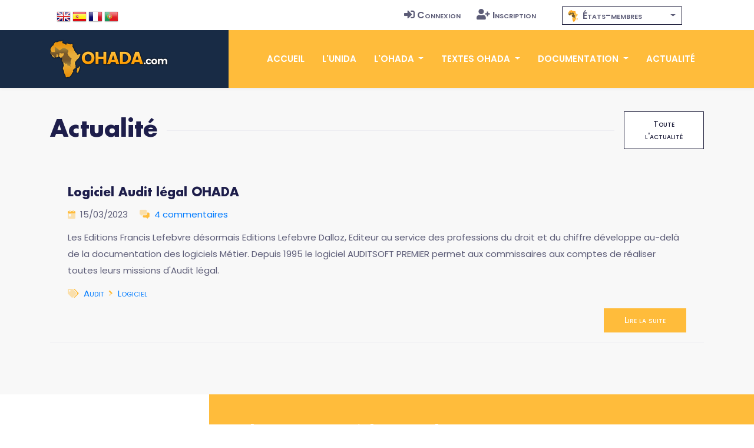

--- FILE ---
content_type: application/javascript
request_url: https://www.ohada.com/js/script.js?t=1769985981
body_size: 2236
content:
(function ($) {
	'use strict';

	// Tooltips
	$(document).ready(function(){
		$('[data-toggle="tooltip"]').tooltip();
	});
	// Preloader js
	$(window).on('load', function () {
		$('.preloader').fadeOut(700);
	});

	$('#selectPays').selectpicker();

	$('#reset').on('click', function () {
		   $('#SelectFormJurisType').find('option:selected').removeAttr('selected');
		   $('#SelectFormJurisJuridiction').find('option:selected').removeAttr('selected');
		   $('#SelectFormJurisPays').find('option:selected').removeAttr('selected');
		   $('#InputFormJurisOhadata').removeAttr('value');
		   $('#InputFormJurisReference').removeAttr('value');
		   $('#InputFormJurisMotsCles').removeAttr('value');

		   $('#InputFormDoctrineOhadata').removeAttr('value');
		   $('#InputFormDoctrineInitule').removeAttr('value');
		   $('#InputFormDoctrineSource').removeAttr('value');
		   $('#InputFormDoctrineMotsCles').removeAttr('value');
		   $('#SelectFormDoctrineCategorie').find('option:selected').removeAttr('selected');
		   $('#SelectFormDoctrineAuteur').find('option:selected').removeAttr('selected');

	});

	$('#InputFormJurisDateIntervalle').click(function() {
		  if ($(this).is(':checked')) {
			$('#InputFormJurisDate').parent().addClass( "d-none" );
			$('#InputFormJurisDateDebut').parent().removeClass( "d-none" );
			$('#InputFormJurisDateFin').parent().removeClass( "d-none" );
			$('#InputFormJurisDate').val( "" );
		  }
		 else  if ($(this).not(':checked')) {
			$('#InputFormJurisDate').parent().removeClass( "d-none" );
			$('#InputFormJurisDateDebut').parent().addClass( "d-none" );
			$('#InputFormJurisDateFin').parent().addClass( "d-none" );
			$('#InputFormJurisDateDebut').val( "" );
			$('#InputFormJurisDateFin').val( "" );
		  }
	  });

	$("#signupConditions").click( function(){
	   if( $(this).is(':checked') )
	   {
	   		$("#signupConditions + a").removeClass("text-warning");
	   		$("#signupConditions + a").addClass("text-success");
		}
	  else if( $(this).not(':checked') )
	  {
	   		$("#signupConditions + a").removeClass("text-success");
	   		$("#signupConditions + a").addClass("text-warning");
	   }
	});

	/*$("p.countdown").ready(function() {
	 var count = 10;
	   var countdown = setInterval(function(){
	     $("#countdownstart").html(+ count);
	     if (count == 1) {
	       clearInterval(countdown);
	       window.open('/connexion.html', "_self");
	     }
	     count--;
	  }, 1000);
	});*/

	// Sticky Menu
	$(window).scroll(function () {
		var height = $('.top-header').innerHeight();
		if ($('header').offset().top > 10) {
			$('.top-header').addClass('hide');
			$('.navigation').addClass('nav-bg');
			$('.navigation').css('margin-top', '-' + height + 'px');
		} else {
			$('.top-header').removeClass('hide');
			$('.navigation').removeClass('nav-bg');
			$('.navigation').css('margin-top', '-' + 0 + 'px');
		}
	});


	// Background-images
	$('[data-background]').each(function () {
		$(this).css({
			'background-image': 'url(' + $(this).data('background') + ')',
			'background-size': 'cover',
			'background-repeat': 'no-repeat'
		});
	});

	//Hero Slider
	$('.hero-slider').slick({
		autoplay: true,
		autoplaySpeed: 7500,
		pauseOnFocus: false,
		pauseOnHover: false,
		infinite: true,
		arrows: true,
		fade: true,
		speed: 2000,
		prevArrow: '<button type=\'button\' class=\'prevArrow\'><i class=\'fas fa-angle-left fa-2x\'></i></button>',
		nextArrow: '<button type=\'button\' class=\'nextArrow\'><i class=\'fas fa-angle-right fa-2x\'></i></button>',
		dots: true,
		swipeToSlide:true,

	});
	/*$('.hero-slider').slickAnimation();*/

	$('.hero-slider').on('beforeChange', function(event, slick, currentSlide, nextSlide){
		var CurrentSlideDom=$(slick.$slides.get(nextSlide));
		/*$('.hero-section[data-background]').css({
			'background-image': 'url(' + CurrentSlideDom.attr("data-background-item") + ')',
		});*/

		var json_img = CurrentSlideDom.attr("data-background-item").match(/.*\//);
		$.getJSON(json_img + 'img.json', function(entries) {
		var entry = entries[Math.floor(Math.random()*entries.length)];
			$('.hero-section[data-background]').css({
				'background-image': 'url(' + entry + ')',
				'opacity': 0.2,
			});
			$('.hero-section[data-background]').animate({opacity: 1}, 2500);
		});
	});


	$('.cust-slider').slick({
		autoplay: true,
		autoplaySpeed: 7500,
		pauseOnFocus: false,
		pauseOnHover: false,
		infinite: true,
		arrows: true,
		slidesToShow: 1,
		slidesToScroll: 1,
		prevArrow: '<button type=\'button\' class=\'prevArrow\'><i class=\'fad fa-angle-left fa-2x\'></i></button>',
		nextArrow: '<button type=\'button\' class=\'nextArrow\'><i class=\'fad fa-angle-right fa-2x\'></i></button>',
		dots: true,
		responsive: [
		    {
		      breakpoint: 1024,
		      settings: {
		        slidesToShow: 1,
		        slidesToScroll: 1,
		        infinite: true,
		        dots: true
		      }
		    },
		    {
		      breakpoint: 960,
		      settings: {
		        slidesToShow: 1,
		        slidesToScroll: 1
		      }
		    },
		    {
		      breakpoint: 600,
		      settings: {
		        slidesToShow: 1,
		        slidesToScroll: 1
		      }
		    },
		    {
		      breakpoint: 480,
		      settings: {
		        slidesToShow: 1,
		        slidesToScroll: 1
		      }
		    }
  ]
	});

	/*$('.cust-slider').slickAnimation();*/

	// venobox popup
	$(document).ready(function () {
		$('.venobox').venobox({
			titleattr: 'data-title',
			numeratio: true,
			infinigall : true,
			spinner:'cube-grid',
			spinColor:'#ffbc3b',
			share: ['facebook', 'twitter', 'linkedin', 'pinterest', 'download']
		});
	});


	// filter
	$(document).ready(function () {
		var containerEl = document.querySelector('.filtr-container');
		var filterizd;
		if (containerEl) {
			filterizd = $('.filtr-container').filterizr({});
		}
		//Active changer
		$('.filter-controls li').on('click', function () {
			$('.filter-controls li').removeClass('active');
			$(this).addClass('active');
		});
	});

	//  Count Up
	function counter() {
		var oTop;
		if ($('.count').length !== 0) {
			oTop = $('.count').offset().top - window.innerHeight;
		}
		if ($(window).scrollTop() > oTop) {
			$('.count').each(function () {
				var $this = $(this),
					countTo = $this.attr('data-count');
				$({
					countNum: $this.text()
				}).animate({
					countNum: countTo
				}, {
					duration: 1000,
					easing: 'swing',
					step: function () {
						$this.text(Math.floor(this.countNum));
					},
					complete: function () {
						$this.text(this.countNum);
					}
				});
			});
		}
	}
	$(window).on('scroll', function () {
		counter();
	});
	//  Go top

	if ($('#back-to-top').length) {
	    var scrollTrigger = 100, // px
	        backToTop = function() {
	            var scrollTop = $(window).scrollTop();
	            if (scrollTop > scrollTrigger) {
	                $('#back-to-top').addClass('show');
	            } else {
	                $('#back-to-top').removeClass('show');
	            }
	        };
	    backToTop();
	    $(window).on('scroll', function() {
	        backToTop();
	    });
	    $('#back-to-top').on('click', function(e) {
	        e.preventDefault();
	        $('html,body').animate({
	            scrollTop: 0
	        }, 700);
	    });
	}

	$('.texte-article-doctrine').click(function(){
		var langue = $(this).data("langue");
		var ref_article = $(this).data("article");
		var rubrique = $(this).data("rubrique");
		$.ajax({
			type: 'GET',
			url: '/ajax.php',
			dataType:"json",
			data: {"article": ref_article, "rubrique":rubrique},
			success: function(res) {
				console.log(res);
				$('.modal-title').text(res['titre']);

				if(res['format']=="texte")
				{
					var texte_article = res['article'].replace(/(\r\n|\n|\r)/gm, "<br>");
					$('.modal-body').html(texte_article);
				}
				else if(res['format']=="html")
				{
					var texte_article = res['article'];
					$('.modal-body').html(texte_article);
				}
				//$('.modal-footer').html('<a href="#" class="copy-article"><i class="bi bi-copy"></i></a>');
				$('.modal-footer').html("<span class=\"text-secondary font-italic\" style=\"font-style:italic;\">"+res['nom_texte']+"</span>");

				$('#texteArticle').modal('show');

			},
			error:function(request, status, error) {
				console.log("ajax call went wrong:" + request.responseText + request + status + error);
			}
		});
	});



})(jQuery);